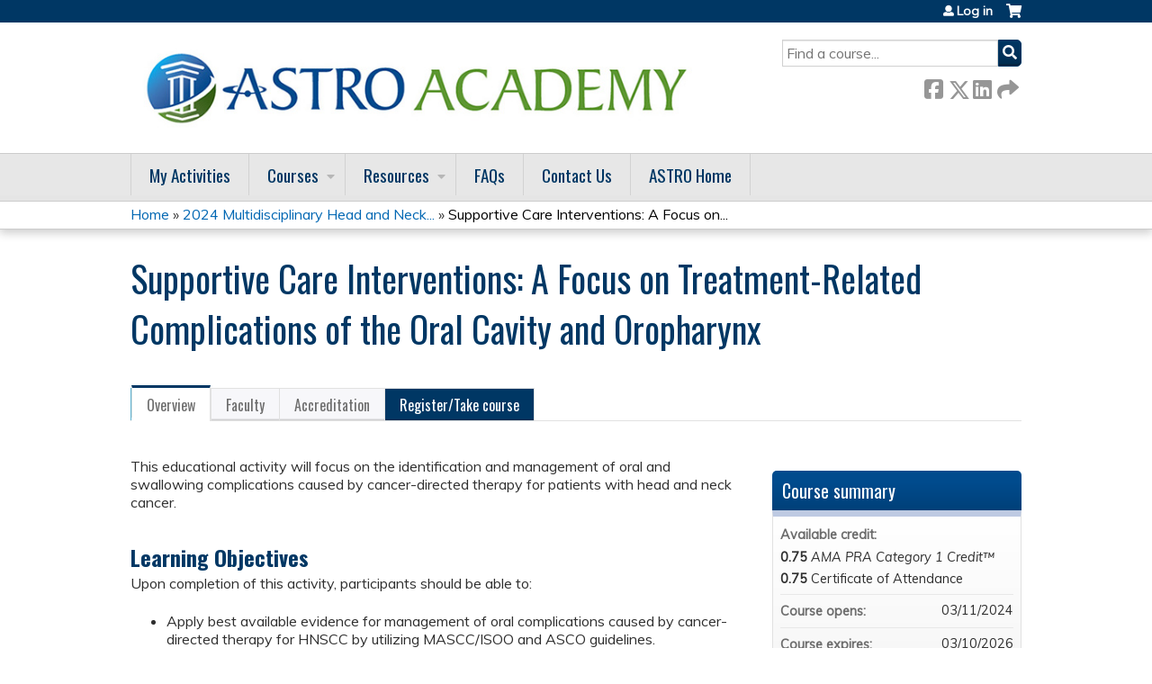

--- FILE ---
content_type: text/javascript
request_url: https://polo.feathr.co/v1/analytics/match/script.js?a_id=5cf7fbbb5f0575000e7e80bf&pk=feathr
body_size: -595
content:
(function (w) {
    
        
    if (typeof w.feathr === 'function') {
        w.feathr('integrate', 'ttd', '697495086cada6000260b333');
    }
        
        
    if (typeof w.feathr === 'function') {
        w.feathr('match', '697495086cada6000260b333');
    }
        
    
}(window));